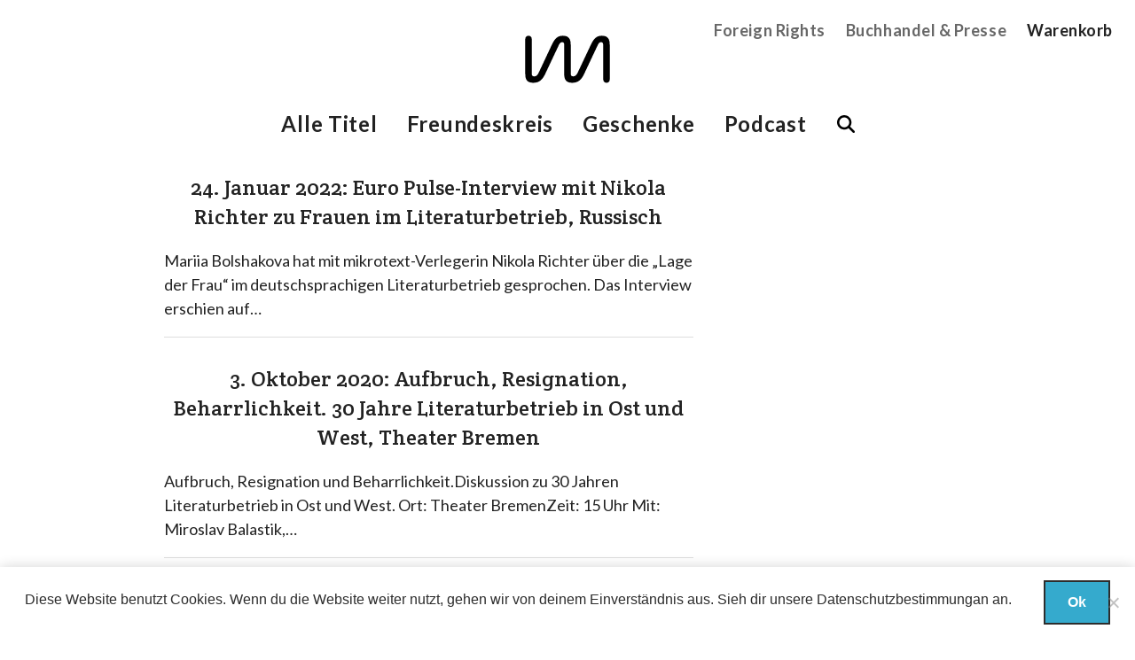

--- FILE ---
content_type: text/html; charset=UTF-8
request_url: https://mikrotext.de/tag/literaturbetrieb/
body_size: 6156
content:
<!DOCTYPE html>
<html lang="de" >
<head>
	<meta charset="UTF-8">
<meta name="HandheldFriendly" content="True">
<meta name="MobileOptimized" content="320">
<meta name="viewport" content="width=device-width, initial-scale=1.0" />
<meta http-equiv="X-UA-Compatible" content="ie=edge">

<link rel="apple-touch-icon" sizes="180x180" href="https://mikrotext.de/wp-content/my-themes/theme/assets/images/apple-touch-icon.png">
<link rel="icon" type="image/png" sizes="32x32" href="https://mikrotext.de/wp-content/my-themes/theme/assets/images/favicon-32x32.png">
<link rel="icon" type="image/png" sizes="16x16" href="https://mikrotext.de/wp-content/my-themes/theme/assets/images/favicon-16x16.png">
<link rel="manifest" href="https://mikrotext.de/wp-content/my-themes/theme/assets/images/site.webmanifest">
<link rel="mask-icon" href="https://mikrotext.de/wp-content/my-themes/theme/assets/images/safari-pinned-tab.svg" color="#000000">
<link rel="shortcut icon" href="https://mikrotext.de/wp-content/my-themes/theme/assets/images/favicon.ico">
<meta name="msapplication-TileColor" content="#ffffff">
<meta name="msapplication-config" content="https://mikrotext.de/wp-content/my-themes/theme/assets/images/browserconfig.xml">
<meta name="theme-color" content="#ffffff">

	<link media="all" href="https://mikrotext.de/wp-content/cache/autoptimize/css/autoptimize_ed0ff575199e882f7fec243ead134f16.css" rel="stylesheet"><link media="only screen and (max-width: 768px)" href="https://mikrotext.de/wp-content/cache/autoptimize/css/autoptimize_6fe211f8bb15af76999ce9135805d7af.css" rel="stylesheet"><title>Literaturbetrieb - mikrotext</title>

	<link rel="alternate" type="application/rss+xml" title="mikrotext Feed" href="https://mikrotext.de/feed/">

	<meta name='robots' content='index, follow, max-image-preview:large, max-snippet:-1, max-video-preview:-1' />
	
	
	<!-- This site is optimized with the Yoast SEO plugin v26.2 - https://yoast.com/wordpress/plugins/seo/ -->
	<title>Literaturbetrieb - mikrotext</title>
	<link rel="canonical" href="/tag/literaturbetrieb/" />
	<meta property="og:locale" content="de_DE" />
	<meta property="og:type" content="article" />
	<meta property="og:title" content="Literaturbetrieb - mikrotext" />
	<meta property="og:url" content="/tag/literaturbetrieb/" />
	<meta property="og:site_name" content="mikrotext" />
	<meta name="twitter:card" content="summary_large_image" />
	<meta name="twitter:site" content="@mkrtxt" />
	<script type="application/ld+json" class="yoast-schema-graph">{"@context":"https://schema.org","@graph":[{"@type":"CollectionPage","@id":"/tag/literaturbetrieb/","url":"/tag/literaturbetrieb/","name":"Literaturbetrieb - mikrotext","isPartOf":{"@id":"https://mikrotext.de/#website"},"breadcrumb":{"@id":"/tag/literaturbetrieb/#breadcrumb"},"inLanguage":"de"},{"@type":"BreadcrumbList","@id":"/tag/literaturbetrieb/#breadcrumb","itemListElement":[{"@type":"ListItem","position":1,"name":"Startseite","item":"https://mikrotext.de/"},{"@type":"ListItem","position":2,"name":"Literaturbetrieb"}]},{"@type":"WebSite","@id":"https://mikrotext.de/#website","url":"https://mikrotext.de/","name":"mikrotext","description":"mikrotext ist ein Verlag für neue Narrative und Texte mit Haltung in Berlin.","potentialAction":[{"@type":"SearchAction","target":{"@type":"EntryPoint","urlTemplate":"https://mikrotext.de/search/{search_term_string}"},"query-input":{"@type":"PropertyValueSpecification","valueRequired":true,"valueName":"search_term_string"}}],"inLanguage":"de"}]}</script>
	<!-- / Yoast SEO plugin. -->


<link rel='dns-prefetch' href='//code.jquery.com' />


<link rel="stylesheet" href="/wp-includes/css/dashicons.min.css">

	<noscript><style>.woocommerce-product-gallery{ opacity: 1 !important; }</style></noscript>
	<link rel="icon" href="/wp-content/uploads/2018/01/cropped-apple-touch-icon-512x512-32x32.png" sizes="32x32">
<link rel="icon" href="/wp-content/uploads/2018/01/cropped-apple-touch-icon-512x512-192x192.png" sizes="192x192">
<link rel="apple-touch-icon" href="/wp-content/uploads/2018/01/cropped-apple-touch-icon-512x512-180x180.png">
<meta name="msapplication-TileImage" content="/wp-content/uploads/2018/01/cropped-apple-touch-icon-512x512-270x270.png">
</head>

<body class="archive tag tag-literaturbetrieb tag-3398 wp-embed-responsive wp-theme-theme off-canvas hide-extras theme-theme cookies-not-set woocommerce-no-js hfeed">

	<!-- Start the main container -->
	<div id="container" class="container" role="document">

		<!-- Row for blog navigation -->
		<div class="top-header">
	<header class="twelve columns centered header site-header" role="banner">
		<div class="reverie-header">
			<div class="mikrotext-logo">
				<a href="https://mikrotext.de/" rel="home">
											<svg enable-background="new 0 0 229.5 128.5" viewBox="0 0 229.5 128.5" xmlns="http://www.w3.org/2000/svg"><path d="m210.7 118.5c0 5.1 3.6 8.7 8.7 8.7s8.7-3.6 8.7-8.7v-94.1c0-14.6-5.1-23.6-21-23.6-15.1 0-22.3 8.5-30.3 25.6l-34.6 73.3c-3.1 6.7-6.7 10.3-12.1 10.3s-6.7-3.3-6.7-7.7v-77.9c0-14.6-5.1-23.6-21-23.6-15.1 0-22.3 8.5-30.3 25.6l-34.5 73.4c-3.1 6.7-6.7 10.3-12.1 10.3s-6.7-3.3-6.7-7.7v-92.9c0-5.1-3.6-8.7-8.7-8.7-5.1 0-8.7 3.6-8.7 8.7v94.1c0 15.1 5.1 23.6 21.5 23.6 16.7 0 25.1-8.7 32.8-25.4l35.4-75.1c1.5-3.6 4.1-8.7 9.2-8.7 4.1 0 5.6 2.8 5.6 6.9v78.7c0 15.1 5.1 23.6 21.5 23.6 16.7 0 25.1-8.7 32.8-25.4l35.4-75.1c1.5-3.6 4.1-8.7 9.2-8.7 4.1 0 5.6 2.8 5.6 6.9z"/></svg>									</a>
			</div>
			<h1>
				<a href="https://mikrotext.de/" rel="home">
					mikrotext				</a>
			</h1>
			<h4 class="subheader">
				mikrotext ist ein Verlag für neue Narrative und Texte mit Haltung in Berlin.			</h4>
		</div>
											</header>
</div>

	<nav class="hide-for-small top-right-nav">
		<ul class="nav-bar">
			<li id="menu-item-31156" class="menu-item menu-item-type-post_type menu-item-object-page menu-item-31156"><a href="https://mikrotext.de/foreign-rights/">Foreign Rights</a></li>
<li id="menu-item-31158" class="menu-item menu-item-type-post_type menu-item-object-page menu-item-31158"><a href="https://mikrotext.de/buchhandel-presse/">Buchhandel &#038; Presse</a></li>
							<li class="cart">
										<a href="https://mikrotext.de/cart/">Warenkorb  </a>
				</li>
					</ul>
	</nav>

<nav role="navigation" id="Menu" class="hide-for-small top-nav centered">
			<ul class="nav-bar">
			<li id="menu-item-9778" class="menu-item menu-item-type-post_type menu-item-object-page menu-item-9778"><a href="https://mikrotext.de/shop/">Alle Titel</a></li>
<li id="menu-item-7245" class="menu-item menu-item-type-post_type menu-item-object-page menu-item-7245"><a href="https://mikrotext.de/freundeskreis/">Freundeskreis</a></li>
<li id="menu-item-31159" class="menu-item menu-item-type-post_type menu-item-object-page menu-item-31159"><a href="https://mikrotext.de/merch/">Geschenke</a></li>
<li id="menu-item-8052" class="menu-item menu-item-type-post_type menu-item-object-page menu-item-8052"><a href="https://mikrotext.de/mikrotext-podcast/">Podcast</a></li>

			<li>
				<div class="searchform">
					<form role="search" method="get" id="searchform" action="https://mikrotext.de/">
						<input type="text" value="" name="s" id="s" placeholder="Suchen">
					</form>
				</div>
			</li>
		</ul>
	</nav>

<p class="show-for-small">
	<a class='sidebar-button' id="sidebarButton" href="#sidebar-off" >Das Menü</a>
</p>


		<!-- Start Off-Canvas Row -->
		<div class="row">

		<!-- Row for main content area -->
		<section id="main" role="main">
		<!-- Row for main content area -->
		<div id="content" class="eight columns">

			<div class="post-box">
				
	<article id="post-28873" class="post-28873 post type-post status-publish format-standard hentry category-presse tag-deutschland tag-euro-pulse tag-interview tag-literaturbetrieb tag-mikrotext tag-nikola-richter tag-russisch">
		<header>
			<h2><a href="/24-januar-2022-euro-pulse-interview-mit-nikola-richter-zu-frauen-im-literaturbetrieb-russisch/">24. Januar 2022: Euro Pulse-Interview mit Nikola Richter zu Frauen im Literaturbetrieb, Russisch</a></h2>
		</header>
		<div class="entry-content">
			<p>Mariia Bolshakova hat mit mikrotext-Verlegerin Nikola Richter über die &#8222;Lage der Frau&#8220; im deutschsprachigen Literaturbetrieb gesprochen. Das Interview erschien auf&#8230; </p>
			</div>

		<hr />

	</article>
	<article id="post-21063" class="post-21063 post type-post status-publish format-standard hentry category-termine tag-bremen tag-literaturbetrieb tag-mikrotext tag-ost tag-west">
		<header>
			<h2><a href="/3-oktober-2020-aufbruch-resignation-beharrlichkeit-30-jahre-literaturbetrieb-in-ost-und-west-theater-bremen/">3. Oktober 2020: Aufbruch, Resignation, Beharrlichkeit. 30 Jahre Literaturbetrieb in Ost und West, Theater Bremen</a></h2>
		</header>
		<div class="entry-content">
			<p>Aufbruch, Resignation und Beharrlichkeit.Diskussion zu 30 Jahren Literaturbetrieb in Ost und West. Ort: Theater BremenZeit: 15 Uhr Mit: Miroslav Balastik,&#8230; </p>
			</div>

		<hr />

	</article>

			</div>

		</div><!-- End Content row -->

		
	</section>
	<section id="sidebar-off" role="complementary">
	<nav id="sideMenu" role="navigation">
		<ul class="nav-bar">
			<li id="menu-item-9830" class="menu-item menu-item-type-post_type menu-item-object-page menu-item-9830"><a href="https://mikrotext.de/shop/">Alle Titel</a></li>
<li id="menu-item-30506" class="menu-item menu-item-type-post_type menu-item-object-page menu-item-30506"><a href="https://mikrotext.de/merch/">Geschenke</a></li>
<li id="menu-item-7692" class="menu-item menu-item-type-post_type menu-item-object-page menu-item-7692"><a href="https://mikrotext.de/freundeskreis/">Freundeskreis</a></li>
<li id="menu-item-8129" class="menu-item menu-item-type-post_type menu-item-object-page menu-item-8129"><a href="https://mikrotext.de/mikrotext-podcast/">Podcast</a></li>
<li id="menu-item-7690" class="menu-item menu-item-type-post_type menu-item-object-page menu-item-7690"><a href="https://mikrotext.de/ueber/">Über mikrotext</a></li>
<li id="menu-item-7691" class="menu-item menu-item-type-post_type menu-item-object-page menu-item-7691"><a href="https://mikrotext.de/kontakt/">Kontakt</a></li>
<li id="menu-item-30505" class="menu-item menu-item-type-post_type menu-item-object-page menu-item-30505"><a href="https://mikrotext.de/foreign-rights/">Foreign Rights</a></li>
<li id="menu-item-31908" class="menu-item menu-item-type-post_type menu-item-object-page menu-item-31908"><a href="https://mikrotext.de/filmstoff/">Filmstoff</a></li>
							<li>
										<a href="https://mikrotext.de/cart/">Warenkorb  </a>
				</li>
					</ul>
	</nav>
</section>

</div><!-- End Off-Canvas Row -->
</div><!-- End the main container -->

<footer id="content-info" role="contentinfo">
	<div class="newsletter">
		<div class="row">
			<div class="twelve columns">
				<div id="mc4wp_form_widget-2" class="widget widget_mc4wp_form_widget"><div class="newsletter-section"><h4>Newsletter hier bestellen:</h4><script>(function() {
	window.mc4wp = window.mc4wp || {
		listeners: [],
		forms: {
			on: function(evt, cb) {
				window.mc4wp.listeners.push(
					{
						event   : evt,
						callback: cb
					}
				);
			}
		}
	}
})();
</script><!-- Mailchimp for WordPress v4.10.8 - https://wordpress.org/plugins/mailchimp-for-wp/ --><form id="mc4wp-form-1" class="mc4wp-form mc4wp-form-7688" method="post" data-id="7688" data-name="mikrotext-Newsletter" ><div class="mc4wp-form-fields"><p>
	<label>E-Mail</label>
	<input type="email" name="EMAIL" placeholder="E-Mail Adresse" required />
</p>

<p>
	<input type="submit" value="mikronews bekommen!" />
</p></div><label style="display: none !important;">Wenn du ein Mensch bist, lasse das Feld leer: <input type="text" name="_mc4wp_honeypot" value="" tabindex="-1" autocomplete="off" /></label><input type="hidden" name="_mc4wp_timestamp" value="1769079130" /><input type="hidden" name="_mc4wp_form_id" value="7688" /><input type="hidden" name="_mc4wp_form_element_id" value="mc4wp-form-1" /><div class="mc4wp-response"></div></form><!-- / Mailchimp for WordPress Plugin --></div></div>			</div>
		</div>
	</div>

	<div class="row">
		<div class="three columns">
			<div id="custom_html-2" class="widget_text widget widget_custom_html"><div class="widget_text footer-section"><div class="textwidget custom-html-widget">© mikrotext</div></div></div>		</div>
		<div class="four columns">
			<div id="nav_menu-2" class="widget widget_nav_menu"><div class="footer-section"><div class="menu-footer-menue-2-container"><ul id="menu-footer-menue-2" class="menu"><li id="menu-item-7420" class="menu-item menu-item-type-post_type menu-item-object-page menu-item-7420"><a href="https://mikrotext.de/ueber/">Über / Auszeichnungen</a></li>
<li id="menu-item-8130" class="english-about menu-item menu-item-type-post_type menu-item-object-page menu-item-8130"><a href="https://mikrotext.de/about/">About</a></li>
<li id="menu-item-30507" class="menu-item menu-item-type-post_type menu-item-object-page menu-item-30507"><a href="https://mikrotext.de/das-jahr-des-offenen-verlags/">Das Jahr des offenen Verlags</a></li>
<li id="menu-item-7421" class="menu-item menu-item-type-post_type menu-item-object-page menu-item-7421"><a href="https://mikrotext.de/buchhandel-presse/">Buchhandel &#038; Auslieferung</a></li>
<li id="menu-item-31909" class="menu-item menu-item-type-post_type menu-item-object-page menu-item-31909"><a href="https://mikrotext.de/filmstoff/">Filmstoff</a></li>
</ul></div></div></div>		</div>
		<div class="two columns">
			<div id="nav_menu-3" class="widget widget_nav_menu"><div class="footer-section"><div class="menu-footer-menue-1-container"><ul id="menu-footer-menue-1" class="menu"><li id="menu-item-1194" class="menu-item menu-item-type-post_type menu-item-object-page menu-item-1194"><a href="https://mikrotext.de/kontakt/">Kontakt</a></li>
<li id="menu-item-7521" class="menu-item menu-item-type-post_type menu-item-object-page menu-item-privacy-policy menu-item-7521"><a rel="privacy-policy" href="https://mikrotext.de/datenschutz/">Datenschutz</a></li>
<li id="menu-item-242" class="menu-item menu-item-type-post_type menu-item-object-page menu-item-242"><a href="https://mikrotext.de/impressum/">Impressum</a></li>
</ul></div></div></div>		</div>
		<div class="three columns">
			<div id="nav_menu-4" class="widget widget_nav_menu"><div class="footer-section"><div class="menu-footer-shop-menu-container"><ul id="menu-footer-shop-menu" class="menu"><li id="menu-item-9841" class="menu-item menu-item-type-post_type menu-item-object-page menu-item-9841"><a href="https://mikrotext.de/versandarten/">Versandarten</a></li>
<li id="menu-item-10648" class="menu-item menu-item-type-post_type menu-item-object-page menu-item-10648"><a href="https://mikrotext.de/bezahlmoeglichkeiten/">Zahlungsarten</a></li>
<li id="menu-item-9835" class="menu-item menu-item-type-post_type menu-item-object-page menu-item-9835"><a href="https://mikrotext.de/allgemeine-geschaeftsbedingungen/">AGB</a></li>
<li id="menu-item-9842" class="menu-item menu-item-type-post_type menu-item-object-page menu-item-9842"><a href="https://mikrotext.de/widerrufsbelehrung/">Widerrufsbelehrung</a></li>
</ul></div></div></div>		</div>
	</div>
</footer>




	<span id="to_top_scrollup" class="dashicons dashicons-arrow-up-alt" style="opacity: 1; display: inline;">
		<span class="screen-reader-text">Scroll Up</span>
	</span>





		<p class="footer-info vat-info">Alle Preise inkl. der gesetzlichen MwSt.</p>
<script type="speculationrules">
{"prefetch":[{"source":"document","where":{"and":[{"href_matches":"\/*"},{"not":{"href_matches":["\/wp-*.php","\/wp-admin\/*","\/wp-content\/uploads\/*","\/wp-content\/*","\/wp-content\/plugins\/*","\/wp-content\/my-themes\/theme\/*","\/*\\?(.+)"]}},{"not":{"selector_matches":"a[rel~=\"nofollow\"]"}},{"not":{"selector_matches":".no-prefetch, .no-prefetch a"}}]},"eagerness":"conservative"}]}
</script>
<script>(function() {function maybePrefixUrlField () {
  const value = this.value.trim()
  if (value !== '' && value.indexOf('http') !== 0) {
    this.value = 'http://' + value
  }
}

const urlFields = document.querySelectorAll('.mc4wp-form input[type="url"]')
for (let j = 0; j < urlFields.length; j++) {
  urlFields[j].addEventListener('blur', maybePrefixUrlField)
}
})();</script><noscript><style>.lazyload{display:none;}</style></noscript><script data-noptimize="1">window.lazySizesConfig=window.lazySizesConfig||{};window.lazySizesConfig.loadMode=1;</script><script async data-noptimize="1" src='https://mikrotext.de/wp-content/plugins/autoptimize/classes/external/js/lazysizes.min.js?ao_version=3.1.13'></script>	<script type='text/javascript'>
		(function () {
			var c = document.body.className;
			c = c.replace(/woocommerce-no-js/, 'woocommerce-js');
			document.body.className = c;
		})();
	</script>
	<script src="https://code.jquery.com/jquery-3.7.1.min.js"></script><script>(window.jQuery && jQuery.noConflict()) || document.write('<script src="https://mikrotext.de/wp-content/cache/autoptimize/js/autoptimize_single_16623e9f7cd802cf093c325c511a739c.js"><\/script>')</script>
<script>
/* <![CDATA[ */
var cnArgs = {"ajaxUrl":"https:\/\/mikrotext.de\/wp-admin\/admin-ajax.php","nonce":"c7e9ae0ff3","hideEffect":"fade","position":"bottom","onScroll":false,"onScrollOffset":100,"onClick":false,"cookieName":"cookie_notice_accepted","cookieTime":7862400,"cookieTimeRejected":2592000,"globalCookie":false,"redirection":false,"cache":false,"revokeCookies":false,"revokeCookiesOpt":"automatic"};
/* ]]> */
</script><script type="text/javascript" id="wc-add-to-cart-js-extra">
/* <![CDATA[ */
var wc_add_to_cart_params = {"ajax_url":"\/wp-admin\/admin-ajax.php","wc_ajax_url":"\/?wc-ajax=%%endpoint%%","i18n_view_cart":"Warenkorb anzeigen","cart_url":"https:\/\/mikrotext.de\/cart\/","is_cart":"","cart_redirect_after_add":"no"};
/* ]]> */
</script>
<script type="text/javascript" id="woocommerce-js-extra">
/* <![CDATA[ */
var woocommerce_params = {"ajax_url":"\/wp-admin\/admin-ajax.php","wc_ajax_url":"\/?wc-ajax=%%endpoint%%","i18n_password_show":"Passwort anzeigen","i18n_password_hide":"Passwort ausblenden"};
/* ]]> */
</script>
<!-- Matomo -->
<script type="text/javascript">
  var _paq = window._paq || [];
  /* tracker methods like "setCustomDimension" should be called before "trackPageView" */
  _paq.push(["setDocumentTitle", document.domain + "/" + document.title]);
  _paq.push(["setCookieDomain", "*.mikrotext.de"]);
  _paq.push(['trackPageView']);
  _paq.push(['enableLinkTracking']);
  (function() {
    var u="//matomo.mikrotext.de/";
    _paq.push(['setTrackerUrl', u+'matomo.php']);
    _paq.push(['setSiteId', '1']);
    var d=document, g=d.createElement('script'), s=d.getElementsByTagName('script')[0];
    g.type='text/javascript'; g.async=true; g.defer=true; g.src=u+'matomo.js'; s.parentNode.insertBefore(g,s);
  })();
</script>
<!-- End Matomo Code -->
		<!-- Cookie Notice plugin v2.5.7 by Hu-manity.co https://hu-manity.co/ -->
		<div id="cookie-notice" role="dialog" class="cookie-notice-hidden cookie-revoke-hidden cn-position-bottom" aria-label="Cookie Notice" style="background-color: rgba(34,34,34,1);"><div class="cookie-notice-container" style="color: #fff"><span id="cn-notice-text" class="cn-text-container">Diese Website benutzt Cookies. Wenn du die Website weiter nutzt, gehen wir von deinem Einverständnis aus. 
Sieh dir unsere <a href="/datenschutz/">Datenschutzbestimmungan</a> an.</span><span id="cn-notice-buttons" class="cn-buttons-container"><button id="cn-accept-cookie" data-cookie-set="accept" class="cn-set-cookie cn-button cn-button-custom button" aria-label="Ok">Ok</button></span><span id="cn-close-notice" data-cookie-set="accept" class="cn-close-icon" title="Nein"></span></div>
			
		</div>
		<!-- / Cookie Notice plugin --><script defer src="https://mikrotext.de/wp-content/cache/autoptimize/js/autoptimize_4df9eecf2ebeb505475ba2851847195f.js"></script></body>
</html><!-- WP Fastest Cache file was created in 0.164 seconds, on 22. January 2026 @ 11:52 --><!-- via php -->